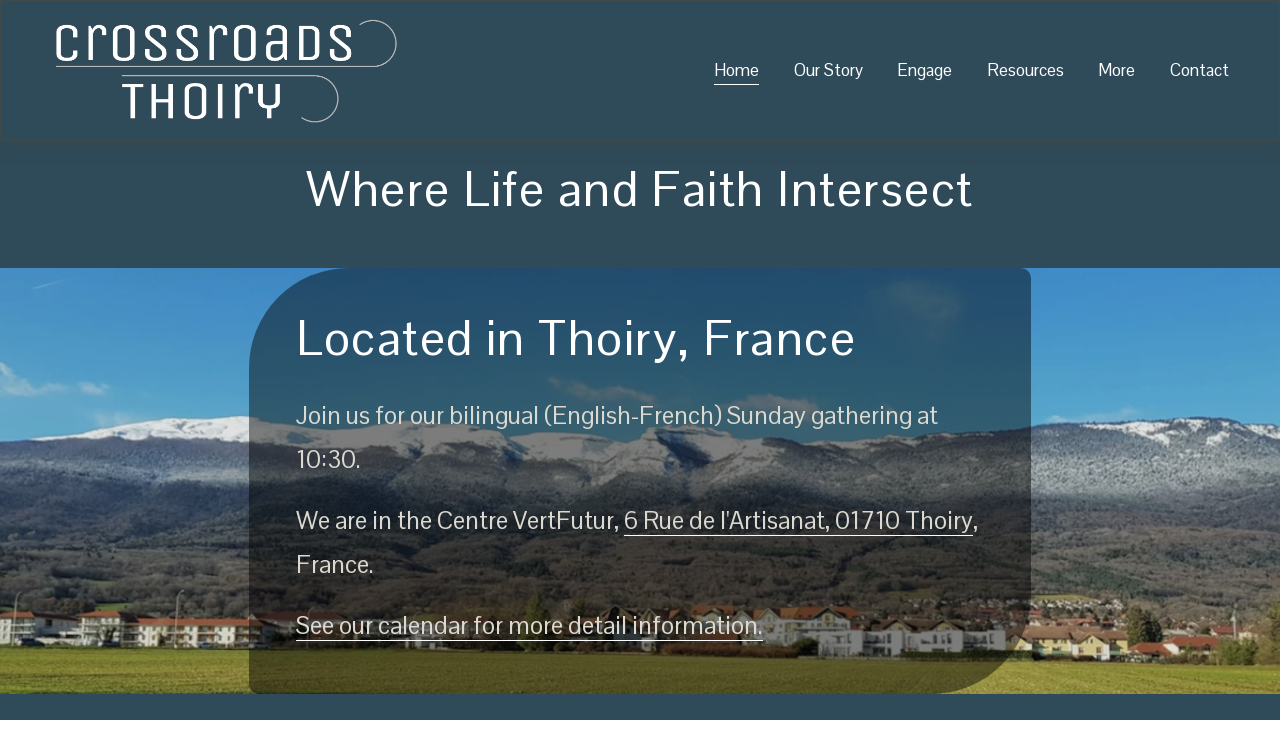

--- FILE ---
content_type: text/css; charset=utf-8
request_url: https://squareaddons.github.io/assets/plugins/g-translate/g-translate.css
body_size: 484
content:
#google_translate_element {
  right: 17px;
  left: auto;
  position: fixed;
  background: #000;
  bottom: 17px;
  z-index: 100;
  border-radius: 4px;
}
.goog-te-gadget {
  font-family: Roboto, 'Open Sans', sans-serif !important;
  text-transform: uppercase;
}
.goog-te-gadget-simple {
  background-color: rgba(255, 255, 255, 0.2) !important;
  border: 1px solid rgba(255, 255, 255, 0.5) !important;
  padding: 8px!important;
  border-radius: 4px !important;
  font-size: 1rem !important;
  line-height: 2rem !important;
  display: inline-block;
  cursor: pointer;
  zoom: 1;
}
.goog-te-menu2 {
  max-width: 100%;
}
.goog-te-menu-value {
  display: -webkit-box;
  display: -ms-flexbox;
  display: flex;
  -webkit-box-align: center;
  -ms-flex-align: center;
  align-items: center;
  color: #fff;
}
.goog-te-menu-value:before {
  font-family: 'Material Icons';
  content: "\E927";
  margin-right: 16px;
  font-size: 2rem;
  color: #fff;
}
.goog-te-menu-value span {
  color: #fff;
}
.goog-te-menu-value span:nth-child(1) {
  position: relative;
  top: 0.07rem;
}
@media screen and (max-width: 640px) {
  .goog-te-menu-value span:nth-child(1) {
    display: none;
  }
}
.goog-te-menu-value span:nth-child(5) {
  display: none;
}
.goog-te-menu-value span:nth-child(3) {
  border: none !important;
  font-family: 'Material Icons';
  display: -webkit-box;
  display: -ms-flexbox;
  display: flex;
}
.goog-te-menu-value span:nth-child(3):after {
  font-family: 'Material Icons';
  content: "\E5C5";
  font-size: 1.5rem;
  color: #fff;
}
.goog-te-gadget-icon {
  background-image: url(https://placehold.it/32) !important;
  background-position: 0px 0px;
  height: 32px!important;
  width: 32px!important;
  margin-right: 8px!important;
  display: none;
}
.goog-te-banner-frame.skiptranslate {
  display: none!important;
}
body {
  top: 0px!important;
}
/* ================================== *\
Mediaqueries
\* ================================== */
@media (max-width: 640px) {
  #google_translate_element {
 /*   width: calc(100% - 50% - 53px);*/
    right: 17px;
    left: initial !important;
    max-width: auto;
    width: auto !important;
            background: #333;
    border: 1px solid #fff;
  }
  #google_translate_element goog-te-gadget {

  }
  #google_translate_element .skiptranslate {

  }
  #google_translate_element .goog-te-gadget-simple {
    text-align: center;
             border: none !important;
    background: transparent !important;
  }
}


--- FILE ---
content_type: application/javascript; charset=utf-8
request_url: https://squareaddons.github.io/assets/plugins/g-translate/g-translate-7-1.js
body_size: 294
content:
 // RESTYLE THE DROPDOWN MENU
 $('#google_translate_element').on("click", function () {
  
      // Change menu's height
      /*
      $("iframe").css({
        'height':'calc(50% - 100px)'
      });
      */  

      // Change font family and color
      $("iframe").contents().find(".goog-te-menu2-item div, .goog-te-menu2-item:link div, .goog-te-menu2-item:visited div, .goog-te-menu2-item:active div, .goog-te-menu2 *")
        .css({
        'color': '#544F4B',
        'font-family': 'Roboto',
        'width':'100%'
      });
      $("iframe").contents().find(".goog-te-menu2-item").css({
       'overflow': 'hidden'
      });
      // Change menu's padding
      $("iframe").contents().find('.goog-te-menu2-item-selected').css ('display', 'none');

      // Change menu's padding
      $("iframe").contents().find('.goog-te-menu2').css ('padding', '0px');

      // Change the padding of the languages
      $("iframe").contents().find('.goog-te-menu2-item div').css('padding', '20px');

      // Change the width of the languages
      $("iframe").contents().find('.goog-te-menu2-item').css('width', '100%');
      $("iframe").contents().find('td').css('width', '100%');

      // Change hover effects
      $("iframe").contents().find(".goog-te-menu2-item div").hover(function () {
        $(this).css('background-color', '#4385F5').find('span.text').css('color', 'white');
      }, function () {
        $(this).css('background-color', 'white').find('span.text').css('color', '#544F4B');
      });

      // Change Google's default blue border
      $("iframe").contents().find('.goog-te-menu2').css('border', 'none');

      // Change the iframe's box shadow
      $(".goog-te-menu-frame").css('box-shadow', '0 16px 24px 2px rgba(0, 0, 0, 0.14), 0 6px 30px 5px rgba(0, 0, 0, 0.12), 0 8px 10px -5px rgba(0, 0, 0, 0.3)');



      // Change the iframe's size and position?
      $(".goog-te-menu-frame").css({
        'height': 'calc(100% - 100px)',
        'width': '300px',
        'top': '17px',
        'overflow': 'scroll',
        'right': '17px',
        'left': 'auto'
      });
   
      $("iframe.goog-te-menu-frame").contents().find('body *:not(.indicator)').css({
        'display': 'block',
        'overflow': 'scroll'
      });
      
      $("iframe.goog-te-menu-frame").contents().find('.goog-te-menu2-item-selected > div').css({
        'padding': '20px'
      });
      
      $("iframe.goog-te-menu-frame").contents().find('.indicator').css({
        'display': 'none'
      });
      
      // Change iframes's size
      $("iframe").contents().find('.goog-te-menu2').css({
        'height': '100%',
        'width': '300px',
        'overflow': 'auto',
        'overflow-x': 'hidden'
      });
  
      //Overflow hidden for item
      $("iframe").contents().find(".goog-te-menu2-item").css({
        'overflow': 'hidden'
      });
  
      $("iframe").contents().find('.goog-te-menu2 *').css({
        'overflow': 'hidden'
      });

      $("iframe").contents().find('.goog-te-menu2-item div').css({
        'box-sizing': 'border-box'
      });
          
});
